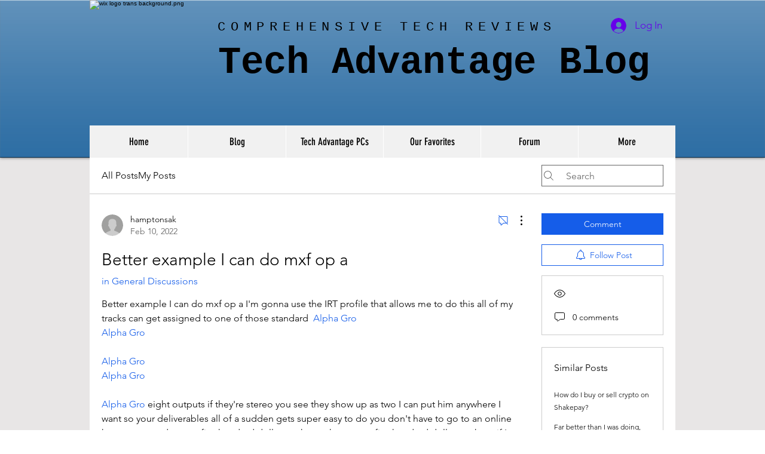

--- FILE ---
content_type: text/html; charset=utf-8
request_url: https://www.google.com/recaptcha/api2/aframe
body_size: 267
content:
<!DOCTYPE HTML><html><head><meta http-equiv="content-type" content="text/html; charset=UTF-8"></head><body><script nonce="OwR0CNcDQPOhftCojwHD3w">/** Anti-fraud and anti-abuse applications only. See google.com/recaptcha */ try{var clients={'sodar':'https://pagead2.googlesyndication.com/pagead/sodar?'};window.addEventListener("message",function(a){try{if(a.source===window.parent){var b=JSON.parse(a.data);var c=clients[b['id']];if(c){var d=document.createElement('img');d.src=c+b['params']+'&rc='+(localStorage.getItem("rc::a")?sessionStorage.getItem("rc::b"):"");window.document.body.appendChild(d);sessionStorage.setItem("rc::e",parseInt(sessionStorage.getItem("rc::e")||0)+1);localStorage.setItem("rc::h",'1765003328437');}}}catch(b){}});window.parent.postMessage("_grecaptcha_ready", "*");}catch(b){}</script></body></html>